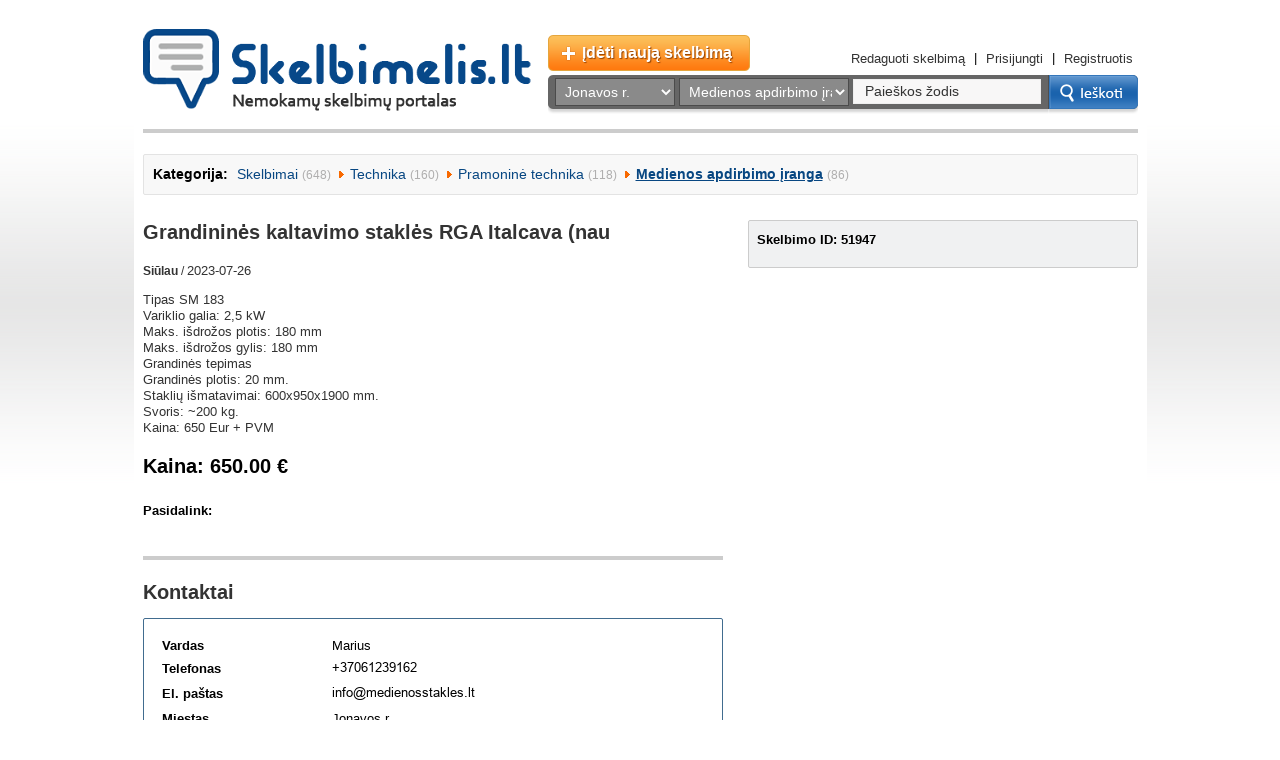

--- FILE ---
content_type: text/html; charset=UTF-8
request_url: http://www.skelbimelis.lt/skelbimas/grandinines-kaltavimo-stakles-rga-italcava-nau-51947.html
body_size: 21225
content:
<!DOCTYPE html PUBLIC "-//W3C//DTD XHTML 1.0 Transitional//EN" "http://www.w3.org/TR/xhtml1/DTD/xhtml1-transitional.dtd">
<html xmlns="http://www.w3.org/1999/xhtml" xmlns:og="http://ogp.me/ns#">
<head>
    <meta http-equiv="Content-Type" content="text/html; charset=utf-8" />
    <title>Grandininės kaltavimo staklės RGA Italcava  (nau - Skelbimelis.lt</title>
    
    <meta property="og:title" content="Grandininės kaltavimo staklės RGA Italcava  (nau - Skelbimelis.lt" />
    <meta property="og:type" content="website" />
    <meta property="og:url" content="http://www.skelbimelis.lt/skelbimas/grandinines-kaltavimo-stakles-rga-italcava-nau-51947.html" />
    <meta property="og:image" content="" />
    <meta property="og:site_name" content="Skelbimelis.lt"/>
    <meta property="og:description" content="Tipas SM 183 Variklio galia: 2,5 kW Maks. išdrožos plotis: 180 mm Maks. išdrožos gylis: 180 mm Grandinės tepimas Grandinės plotis: 20 mm. Staklių išmatavimai: 600x950x1900 mm. Svoris: ~200 kg. Kaina: 650 Eur + PVM" />
    
    <meta name="keywords" content="" />
    <meta name="description" content="Tipas SM 183 Variklio galia: 2,5 kW Maks. išdrožos plotis: 180 mm Maks. išdrožos gylis: 180 mm Grandinės tepimas Grandinės plotis: 20 mm. Staklių išmatavimai: 600x950x1900 mm. Svoris: ~200 kg. Kaina: 650 Eur + PVM" />
    
    <link rel="stylesheet" type="text/css" href="http://www.skelbimelis.lt/css/reset.css?cache=1032" />
    <link rel="stylesheet" type="text/css" href="http://www.skelbimelis.lt/css/cake.generic.css?cache=1032" />
    <link rel="stylesheet" type="text/css" href="http://www.skelbimelis.lt/css/skelbimelis.css?cache=1032" />
    <link rel="stylesheet" type="text/css" href="http://www.skelbimelis.lt/css/lightbox.css?cache=1032" />
    <link rel="stylesheet" type="text/css" href="http://www.skelbimelis.lt/css/wallpaper.css?cache=1032" />    
    <script type="text/javascript" src="http://www.skelbimelis.lt/js/jquery.js?cache=1032"></script>
    <script type="text/javascript" src="http://www.skelbimelis.lt/js/jquery.autocomplete.min.js?cache=1032"></script>
    <script type="text/javascript" src="http://www.skelbimelis.lt/js/toolbox.flashembed.min.js?cache=1032"></script>
    <script type="text/javascript" src="http://www.skelbimelis.lt/js/lightbox.js?cache=1032"></script>
    <script type="text/javascript" src="http://www.skelbimelis.lt/js/general.js?cache=1032"></script>
    <script type="text/javascript" src="http://www.skelbimelis.lt/js/wallpaper-loader.js?cache=1032"></script>
    
    
<script type="text/javascript">

	var _gaq = _gaq || [];
	_gaq.push(['_setAccount', 'UA-4095183-1']);
	_gaq.push(['_trackPageview']);
	
	(function() {
	  var ga = document.createElement('script'); ga.type = 'text/javascript'; ga.async = true;
	  ga.src = ('https:' == document.location.protocol ? 'https://ssl' : 'http://www') + '.google-analytics.com/ga.js';
	  var s = document.getElementsByTagName('script')[0]; s.parentNode.insertBefore(ga, s);
	})();
    
</script>

        
    
</head>
<body class="site_background">

<div id="wallpaper">
    <!-- Top banner -->        
    <div class="site_top_banner_container" style="display: none;">
        
    <!--/* OpenX Javascript Tag v2.8.10 */-->

    <!--/*
      * The backup image section of this tag has been generated for use on a
      * non-SSL page. If this tag is to be placed on an SSL page, change the
      *   'http://ads.skelbimelis.lt/www/delivery/...'
      * to
      *   'https://ads.skelbimelis.lt/www/delivery/...'
      *
      * This noscript section of this tag only shows image banners. There
      * is no width or height in these banners, so if you want these tags to
      * allocate space for the ad before it shows, you will need to add this
      * information to the <img> tag.
      *
      * If you do not want to deal with the intricities of the noscript
      * section, delete the tag (from <noscript>... to </noscript>). On
      * average, the noscript tag is called from less than 1% of internet
      * users.
      */-->
    
    <script type='text/javascript'><!--//<![CDATA[
       var m3_u = (location.protocol=='https:'?'https://ads.skelbimelis.lt/www/delivery/ajs.php':'http://ads.skelbimelis.lt/www/delivery/ajs.php');
       var m3_r = Math.floor(Math.random()*99999999999);
       if (!document.MAX_used) document.MAX_used = ',';
       document.write ("<scr"+"ipt type='text/javascript' src='"+m3_u);
       document.write ("?zoneid=3");
       document.write ('&amp;cb=' + m3_r);
       if (document.MAX_used != ',') document.write ("&amp;exclude=" + document.MAX_used);
       document.write (document.charset ? '&amp;charset='+document.charset : (document.characterSet ? '&amp;charset='+document.characterSet : ''));
       document.write ("&amp;loc=" + escape(window.location));
       if (document.referrer) document.write ("&amp;referer=" + escape(document.referrer));
       if (document.context) document.write ("&context=" + escape(document.context));
       if (document.mmm_fo) document.write ("&amp;mmm_fo=1");
       document.write ("'><\/scr"+"ipt>");
    //]]>--></script><noscript><a href='http://ads.skelbimelis.lt/www/delivery/ck.php?n=abc07733&amp;cb=INSERT_RANDOM_NUMBER_HERE' target='_blank'><img src='http://ads.skelbimelis.lt/www/delivery/avw.php?zoneid=3&amp;cb=INSERT_RANDOM_NUMBER_HERE&amp;n=abc07733' border='0' alt='' /></a></noscript>

</div>
    <!-- EOF Top banner -->
	<div id="site_content">
	    	<div class="site_content_padding">
	    	        	
	        	<!-- [starts] Header -->
	    	    <div id="header">
	    	        <a class="logo" href="http://www.skelbimelis.lt" title="Skelbimelis.lt - Nemokamų skelbimų portalas Lietuvoje">
    <img src="http://www.skelbimelis.lt/img/logo_skelbimelis.png" alt="Skelbimelis.lt - Nemokamų skelbimų portalas Lietuvoje" border="0" />
</a>

<div class="top_tools">

	<h3 class="add_new_ad">
		<a href="http://www.skelbimelis.lt/naujas-skelbimas" title="Įdėti naują skelbimą">Įdėti naują skelbimą</a>
	</h3>

	    	<div class="top_links">
    		<a href="http://www.skelbimelis.lt/pamirsau-redagavimo-nuoroda" title="Redaguoti skelbimą">Redaguoti skelbimą</a> | 
    		<a href="http://www.skelbimelis.lt/prisijungimas" title="Prisijungti">Prisijungti</a> | 
    		<a class="last" href="http://www.skelbimelis.lt/registracija" title="Registruotis">Registruotis</a>
    	</div>
	
	<div class="clear"></div>

	<div class="search-block">
		<form action="http://www.skelbimelis.lt/skelbimai" method="get">
			<div class="search-bg">
				<select name="city" class="city">
					<option value="0">Visi miestai</option>
										<option value="1" >﻿Vilnius</option>
										<option value="2" >Kaunas</option>
										<option value="3" >Klaipėda</option>
										<option value="4" >Šiauliai</option>
										<option value="5" >Panevėžys</option>
										<option value="6" >Alytus</option>
										<option value="7" >Akmenės r.</option>
										<option value="8" >Alytaus r.</option>
										<option value="9" >Anykščių r.</option>
										<option value="10" >Birštonas</option>
										<option value="11" >Biržų r.</option>
										<option value="12" >Druskininkai</option>
										<option value="13" >Elektrėnai</option>
										<option value="14" >Ignalinos r.</option>
										<option value="15" selected="selected">Jonavos r.</option>
										<option value="16" >Joniškio r.</option>
										<option value="17" >Jurbarko r.</option>
										<option value="18" >Kalvarija</option>
										<option value="19" >Kauno r.</option>
										<option value="20" >Kazlų Rūda</option>
										<option value="21" >Kėdainių r.</option>
										<option value="22" >Kelmės r.</option>
										<option value="23" >Klaipėdos r.</option>
										<option value="24" >Kretingos r.</option>
										<option value="25" >Kupiškio r.</option>
										<option value="26" >Lazdijų r.</option>
										<option value="27" >Marijampolė</option>
										<option value="28" >Mažeikių r.</option>
										<option value="29" >Molėtų r.</option>
										<option value="30" >Neringa</option>
										<option value="31" >Pagėgiai</option>
										<option value="32" >Pakruojo r.</option>
										<option value="33" >Palanga</option>
										<option value="34" >Panevėžio r.</option>
										<option value="35" >Pasvalio r.</option>
										<option value="36" >Plungės r.</option>
										<option value="37" >Prienų r.</option>
										<option value="38" >Radviliškio r.</option>
										<option value="39" >Raseinių r.</option>
										<option value="40" >Rietavas</option>
										<option value="41" >Rokiškio r.</option>
										<option value="42" >Skuodo r.</option>
										<option value="43" >Šakių r.</option>
										<option value="44" >Šalčininkų r.</option>
										<option value="45" >Šiaulių r.</option>
										<option value="46" >Šilalės r.</option>
										<option value="47" >Šilutės r.</option>
										<option value="48" >Širvintų r.</option>
										<option value="49" >Švenčionių r.</option>
										<option value="50" >Tauragės r.</option>
										<option value="51" >Telšių r.</option>
										<option value="52" >Trakų r.</option>
										<option value="53" >Ukmergės r.</option>
										<option value="54" >Utenos r.</option>
										<option value="55" >Varėnos r.</option>
										<option value="56" >Vilkaviškio r.</option>
										<option value="57" >Vilniaus r.</option>
										<option value="58" >Visaginas</option>
										<option value="59" >Zarasų r.</option>
										<option value="61" >Užsienis</option>
										<option value="60" >Kita</option>
										<option value="62" >Kaišiadorių r.</option>
									</select>
				<select name="category" class="category">
										    					    <option value="9297" selected="selected">Medienos apdirbimo įranga</option>
					    					    <option value="9047" >└&nbsp;Pramoninė technika</option>
					    					    <option value="4" >└&nbsp;Technika</option>
					    					    <option value="0" disabled="disabled">---</option>
										<option value="0">Visos kategorijos</option>
										<option value="1" >Darbas, paslaugos</option>
										<option value="2" >Transportas</option>
										<option value="3" >Nekilnojamasis turtas</option>
										<option value="4" >Technika</option>
										<option value="5" >Kompiuterija, internetas</option>
										<option value="6" >Komunikacijos</option>
										<option value="7" >Buitis</option>
										<option value="103" >Drabužiai, aksesuarai</option>
										<option value="108" >Auginantiems vaikus</option>
										<option value="8" >Pramogos</option>
										<option value="10" >Įvairūs</option>
									</select>
								<input id="search_keywords" class="search_text" type="text" name="search_keywords" value="Paieškos žodis" maxlength="50" />
				<div class="clear"></div>
			</div>
			<input type="hidden" name="submit_search" value="1" />
			<input id="search_submit_btn" class="search_btn" type="submit" value="" />
		</form>

		<div class="clear"></div>
	</div>

</div>

<div class="clear"></div>	    	    </div>
	    	    <!-- [ends] Header -->
	            
	            <!-- [starts] Content -->
	            
	            <div id="content_wide_block">
	                <!-- [starts] Category path -->

<div class="category_path">
    <strong>Kategorija:</strong>
    <a title="Skelbimai" class="first" href="http://www.skelbimelis.lt">Skelbimai</a> <span>(648)</span>
            <a title="Technika" class="" href="http://www.skelbimelis.lt/skelbimai/technika">Technika</a> <span>(160)</span>
            <a title="Pramoninė technika" class="" href="http://www.skelbimelis.lt/skelbimai/technika/pramonine-technika">Pramoninė technika</a> <span>(118)</span>
            <a title="Medienos apdirbimo įranga" class="last" href="http://www.skelbimelis.lt/skelbimai/technika/pramonine-technika/medienos-apdirbimo-iranga">Medienos apdirbimo įranga</a> <span>(86)</span>
    </div><!-- [ends] Category path -->

<div id="advert_content_block">
    
    <!-- [starts] Advert content -->

    
    <h1>Grandininės kaltavimo staklės RGA Italcava  (nau</h1>
    <div class="action_time"><strong>Siūlau</strong> / <span title="2023-07-26 10:45:59">2023-07-26</span></div>        
    <div class="full_text">Tipas SM 183<br />
Variklio galia: 2,5 kW<br />
Maks. išdrožos plotis: 180 mm<br />
Maks. išdrožos gylis: 180 mm<br />
Grandinės tepimas<br />
Grandinės plotis: 20 mm.<br />
Staklių išmatavimai: 600x950x1900 mm.<br />
Svoris: ~200 kg.<br />
Kaina: 650 Eur  + PVM</div>
    
    <!--
    <div style="margin-bottom:20px;">        
            </div>
    -->
    
            <div class="price"><strong>Kaina: 650.00 €</strong></div>
            
    
    <div class="clear"></div>
    
            
    <div class="clear"></div>
    
            <div class="share">
            <strong>Pasidalink:</strong>
            
            <!-- AddThis Button BEGIN -->
            <div class="addthis_toolbox addthis_default_style addthis_32x32_style">
            <a class="addthis_button_facebook"></a>
            <a class="addthis_button_google_plusone_share"></a>
            <a class="addthis_button_linkedin"></a>
            <a class="addthis_button_twitter"></a>
            <a class="addthis_button_pinterest_share"></a>
            <a class="addthis_button_email"></a>
            <a class="addthis_button_compact"></a><a class="addthis_counter addthis_bubble_style"></a>
            </div>
            <script type="text/javascript">var addthis_config = {"data_track_addressbar":true, ui_language: "lt"};</script>
            <script type="text/javascript" src="//s7.addthis.com/js/300/addthis_widget.js#pubid=ra-50e836f013a6b7cc"></script>
            <!-- AddThis Button END -->
            
            <div class="clear"></div>
        </div>
        
    <!-- [ends] Advert content -->        
    
        
        <!-- [starts] Contacts -->
        
        <div class="advert_block">
            <h2>Kontaktai</h2>
            <div class="contacts">
                <table>
                                            <tr>
                            <td class="label"><strong>Vardas</strong></td>
                            <td>Marius</td>
                        </tr>
                                        
                                            <tr>
                            <td class="label"><strong>Telefonas</strong></td>
                            <td><img src="http://www.skelbimelis.lt/adverts/show_phone/advert:51947" alt="Kontaktinis telefonas" /></td>
                        </tr>
                                        
                                        
                                            <tr>
                            <td class="label"><strong>El. paštas</strong></td>
                            <td><img src="http://www.skelbimelis.lt/adverts/show_email/advert:51947" alt="El. paštas" /></td>
                        </tr>
                                                                       
                                        
                        <tr>
                            <td class="label"><strong>Miestas</strong></td>
                            <td>Jonavos r.</td>
                        </tr>
                </table>
            </div>
        </div>
        
        <!-- [ends] Contacts -->
    
        
    <!--
    <div class="advert_block">
        <div style="width:336px; margin: 0 auto;">
                    </div>
    </div>
    -->
    
        
        <!-- [starts] Comments -->
        
                
        <div class="advert_block">
            <a class="link_to_coment_form" href="#comments_form">Komentuoti</a>
            <h2>Lankytojų komentarai <span>(0)</span></h2>
            <div class="clear"></div>
                    
            <!-- [starts] Comments list -->                
                    
            <div class="comments_list">
                            
            </div>
            
            <!-- [ends] Comments list -->
            
            <!-- [starts] Comments form -->
            
            <a name="comments_form"></a>
            
            <div class="form_container">
                <h2>Jūsų komentaras</h2>
                	                	                <div class="form">
	                    <form action="#comments_form" id="comment_form" method="post">
	                        <input type="hidden" name="data[Comments][submit]" value="1" />
	                        	                        <div class="comments_form_fields"><input id="comments_name" title="Jūsų vardas" class="text " type="text" name="data[Comments][name]" value="Vardas" maxlength="50" style="width:340px;" /></div>
	                        	                        <div class="comments_form_fields"><input id="comments_email" title="Jūsų el. pašto adresas" class="text " type="text" name="data[Comments][email]" value="El. paštas" maxlength="100" style="width:340px;" />&nbsp;&nbsp;&nbsp;Nebus rodomas</div>
	                        	                        <div class="comments_form_fields"><textarea id="comments_message" title="Jūsų komentaras" rows="10" cols="50" class="textarea " name="data[Comments][message]" style="width:95%; height: 100px;">Komentaras</textarea></div>
	                        	                        <div class="comments_form_fields">Įveskite paveikslėlyje matomus simbolius <img class="captcha" title="Saugos kodas" src="http://www.skelbimelis.lt/captcha?rand=308" border="0" alt="" /> <input title="Saugos kodas" class="text " type="text" name="data[Comments][_code]" value="" maxlength="10" style="width:75px;" /></div>
	                        <div style="padding: 10px 0 0 0; float: left;"><div id="comments_form_submit" class="orange_button"><strong>Komentuoti</strong></div></div>
	                        <div class="clear"></div>
	                    </form>
	                </div>
                            </div>
            
            <!-- [ends] Comments form -->
                    
        </div>
        
        <!-- [ends] Comments -->
    
        
</div>

<div id="advert_images_content_block">

    <!-- [starts] Info block -->

    <div class="advert_info_block">
        <strong>Skelbimo ID: 51947</strong>
        <div class="icons">
															<!-- <a href="#" class="video"></a> -->
			<div class="clear"></div>
		</div>
    </div>
    
    <!-- [ends] Info block -->
    
        
        <!-- [starts] Advert images -->
        
                
                
        
        <!-- [ends] Advert images -->
    
        
    
</div>

<div class="clear"></div>	            </div>
	            
	            <div class="clear"></div>                        
	
	            <!-- [ends] Content -->
	            
	            <!-- Bottom banner -->
	            	            <!-- EOF Bottom banner -->
	            
	            <!-- [ends] Footer -->
	            <div id="footer">            
	                <a class="logo" href="http://www.skelbimelis.lt" title="Skelbimelis.lt - Nemokamų skelbimų portalas Lietuvoje">
	<img src="http://www.skelbimelis.lt/img/logo_skelbimelis_small.png" alt="Skelbimelis.lt - Nemokamų skelbimų portalas Lietuvoje" border="0" />
</a>

<div class="links">
    <a href="http://www.skelbimelis.lt/naudojimosi-taisykles" title="Naudojimosi taisyklės">Naudojimosi taisyklės</a> | 
    <a href="http://www.skelbimelis.lt/patarimai-skelbimams" title="Skelbimų patarimai">Patarimai</a> | 
    <a href="http://www.skelbimelis.lt/paieskos-skelbimuose" title="Lankytojų paieškų frazės">Paieškos</a> | 
    <a href="http://www.skelbimelis.lt/raktazodziai" title="Skelbimų raktažodžiai">Skelbimų raktažodžiai</a> | 
    <a href="http://www.skelbimelis.lt/skelbimu-archyvas" title="Skelbimų archyvas">Skelbimų archyvas</a> |
    <a href="http://www.skelbimelis.lt/kontaktai" title="Kontaktai">Kontaktai</a>
</div>                

<div class="clear"></div>	            </div>
	            <!-- [ends] Footer -->
	            
	        </div>
	</div>
</div>

<script type="text/javascript">
$(document).ready(function() {
	if ($(".site_top_banner_container").length > 0) { $(".site_top_banner_container").show(); }
	if ($(".site_right_banner_1_container").length > 0) { $(".site_right_banner_1_container").show(); }
	if ($(".site_right_banner_2_container").length > 0) { $(".site_right_banner_2_container").show(); }
	if ($(".site_bottom_banner_container").length > 0) { $(".site_bottom_banner_container").show(); }
});
</script>

</body>
</html>

--- FILE ---
content_type: text/css
request_url: http://www.skelbimelis.lt/css/wallpaper.css?cache=1032
body_size: 747
content:
/* --- Wallpaper banner  */

#wallpaper {
    display: block;    
    width: 100%;
    height: 100%;    
    left:0;
}

#wallpaper-link-container {
    position:fixed;
    top:0;
    left:0;
    overflow:hidden;
    width:100%;
    height:100%;        
}

#wallpaper-link-left { 
    display:block;
    position:fixed;
    width:400px;
    height:1000px;
    margin-left:-923px;
    left:50%;
    /* border: 1px solid red; */ /* Remove this line on production */
}

#wallpaper-link-right {
    display:block;
    position:fixed;
    width:400px;
    height:1000px;
    margin-right:-922px;
    right:50%;
    /* border: 1px solid red; */ /* Remove this line on production */
}

/* --- EOF Wallpaper banner  */

--- FILE ---
content_type: application/javascript
request_url: http://www.skelbimelis.lt/js/general.js?cache=1032
body_size: 9728
content:
$(document).ready(function() {
	
	/* Create preloader image */
	
	var body = document.getElementsByTagName('body')[0];
	var preloaderImg = document.createElement('img');
	preloaderImg.style.display = 'none';
	preloaderImg.alt = 'Loading...';
	preloaderImg.id = 'skelbimelis-preloader';
	preloaderImg.src = '/img/loading.gif';	
	body.appendChild(preloaderImg);
	
	/* Comments form */
	
	$('#comments_form_submit').click(function() {
		$('#comment_form').submit();
	});
	
	$('#comments_name').focus(function() {
        if (this.value.toLowerCase() == 'vardas') this.value = '';        
    });
    
    $('#comments_name').blur(function() {
        if (this.value == '') this.value = 'Vardas';
    });
    
    $('#comments_email').focus(function() {
        if (this.value.toLowerCase() == 'el. paštas') this.value = '';        
    });
    
    $('#comments_email').blur(function() {
        if (this.value == '') this.value = 'El. paštas';
    });
    
    $('#comments_message').focus(function() {
        if (this.value.toLowerCase() == 'komentaras') this.value = '';        
    });
    
    $('#comments_message').blur(function() {
        if (this.value == '') this.value = 'Komentaras';
    });
    
    /* Search form */
    
    $('#search_keywords').focus(function() {
        if (this.value.toLowerCase() == 'paieškos žodis') this.value = '';        
    });
    
    $('#search_keywords').blur(function() {
        if (this.value == '') this.value = 'Paieškos žodis';
    });
    
    $('#search_submit_btn').click(function() {
    	var searchKeywords = $('#search_keywords').val();
    	if (searchKeywords.toLowerCase() == 'paieškos žodis') {
    		alert('Įveskite paieškos žodį!');
    		$('#search_keywords').focus();
    		return false;
    	}
    	
    	if (searchKeywords.length < 3) {
    		alert('Paieškos žodis yra per trumpas!');
    		$('#search_keywords').focus();
    		return false;
    	}
    });
    
    /* Login form */
    
    $('#Login_login_small').focus(function() {
        if (this.value.toLowerCase() == 'prisijungimo vardas') this.value = '';        
    });
    
    $('#Login_login_small').blur(function() {
        if (this.value == '') this.value = 'Prisijungimo vardas';
    });
    
    $('#Login_password_small').focus(function() {
        if (this.value.toLowerCase() == 'slaptažodis') {
        	this.type = 'password';
        	this.value = '';        
        }
    });
    
    $('#Login_password_small').blur(function() {
        if (this.value == '') {
        	this.type = 'text';
        	this.value = 'Slaptažodis';
        }
    });
    
    /* Set advert edit list items height */
    
	$(".ads_edit_list_item").each(function(i) {
		var advertHeight = $(this).children(".ads_edit_advert_block").height();
		$(this).children(".ads_edit_advert_edit_block").height((advertHeight - 2));
	});
	
	/* Set images edit tools visible */
	
	$(".edit_images img").mouseover(function() {

		// Hide all
		$(".edit_images .hover_mask").each(function(i) {
			$(this).css("display", "none");
	    });
		
		$(this).next('.hover_mask').css("display", "block");
	});

	/* Set images edit tools hidden */
	
	$(".edit_images .hover_mask, .edit_images .hover_mask .delete_btn, .edit_images .hover_mask .prev, .edit_images .hover_mask .next").mouseleave(function() {
		// Hide all
		$(".hover_mask").each(function(i) {
			$(this).css("display", "none");
	    });
	});
	
	/* Choose category */
	
	$(".choose-category").live("click", function() {
		var stepWidth = 210;
        var value = parseInt($(this).val());                
        var id = $(this).attr('id');
        var idNumber = id.split('_');
        idNumber = parseInt(idNumber[1]);        
        var nextIdNumber = idNumber + 1;
        var isFinal = false;
        
        if ($(this).find(":selected").hasClass("final")) {
        	isFinal = true;
        	$.post("/advert/getSubCategoryHash?rand=" + getRandomNumber(), { value: value },
        		function(data) {
        			var r = JSON.parse(data);
        			if (r.success) {
        				document.location.href = "/naujas-skelbimas/talpinti/"+value+"/"+r.hash;
        			} else {
        				document.location.href = "/";
        			}
        		}
        	);
        }
        
        if (isFinal == false) {
	        // Set absolute div with
	        $(".choose_category_container").css("width", (nextIdNumber * stepWidth) + "px");
	        
	        var leftPos = $('.choose_category_block').scrollLeft();
	        $(".choose_category_block").animate({scrollLeft: leftPos + stepWidth}, 800);
	        
	        setPreloader("list_" + nextIdNumber + "_container");
	        
	        // Get next category list
	        $.post("/advert/getSubCategory?rand=" + getRandomNumber(), { current_list: idNumber, value: value },
	            function(data) {                
	                $("#list_" + nextIdNumber + "_container").html(data);
	            }
	        );
        }
        
    });
	
	/* User registration form */
	
	// Check login
	
	$('#registration_form #Registration_login').blur(function() {
        if (this.value) {
        	
        	$("#Registration_login_check").css("display", "block");
        	setPreloader("Registration_login_check_place_holder");
        	
        	// Ckeck if is free
	        $.post("/users/checkby?rand=" + getRandomNumber(), { check_by_login: true, value: this.value },
	            function(data) {
	        		if (data == '1') {
	        			$("#Registration_login").addClass("error");
	        			var html = '<img src="/img/icon_attention.png" alt="Dėmesio!" /> <span class="error_text">Prisijungimo vardas jau užimtas!</span>';	        			
	        			$("#Registration_login_check_place_holder").html(html);
	        		} else if (data == '0') {
	        			$("#Registration_login").removeClass("error");
	        			var html = '<img src="/img/icon_check.png" alt="Sveikiname!" /> <span class="success_text">Prisijungimo vardas yra laisvas!</span>';
	        			$("#Registration_login_check_place_holder").html(html);
	        		} else {
	        			$("#Registration_login").addClass("error");
	        			var html = '<img src="/img/icon_attention.png" alt="Dėmesio!" /> <span class="error_text">Per trumpas prisijungimo vardas!</span>';
	        			$("#Registration_login_check_place_holder").html(html);
	        		}
	            }
	        );
        }
    });
	
	// Check email
	
	$('#registration_form #Registration_email').blur(function() {
        if (this.value) {
        	
        	$("#Registration_email_check").css("display", "block");
        	setPreloader("Registration_email_check_place_holder");
        	
        	// Ckeck if is free
	        $.post("/users/checkby?rand=" + getRandomNumber(), { check_by_email: true, value: this.value },
	            function(data) {
	        		if (data == '1') {
	        			$("#Registration_email").addClass("error");
	        			var html = '<img src="/img/icon_attention.png" alt="Dėmesio!" /> <span class="error_text">El. paštas jau yra sistemoje!</span>';	        			
	        			$("#Registration_email_check_place_holder").html(html);
	        		} else if (data == '0') {
	        			$("#Registration_email").removeClass("error");
	        			var html = '<img src="/img/icon_check.png" alt="Sveikiname!" /> <span class="success_text">El. paštas yra laisvas!</span>';
	        			$("#Registration_email_check_place_holder").html(html);
	        		} else {
	        			$("#Registration_email").addClass("error");
	        			var html = '<img src="/img/icon_attention.png" alt="Dėmesio!" /> <span class="error_text">Blogas el. pašto formatas!</span>';	        			
	        			$("#Registration_email_check_place_holder").html(html);
	        		}
	            }
	        );
        }
    });
	
	/* User settings */
	
	$('#MyPassword_want_to_change').click(function() {
		if ($('#MyPassword_want_to_change').is(':checked')) {
			$('#MyPassword_form_block').show();
		} else {
			$('#MyPassword_form_block').hide();
		}
	});
	
	$('#MyEmail_want_to_change').click(function() {
		if ($('#MyEmail_want_to_change').is(':checked')) {
			$('#MyEmail_form_block').show();
		} else {
			$('#MyEmail_form_block').hide();
		}
	});
	
	
	/* Lists filters */
	
	$('#filter_order_by').change(function() {
		filterList();
	});
	
	$('#filter_actions_by').change(function() {
		filterList();
	});
	
	filterList = function () {
		
		var orderBy = $('#filter_order_by').val();
		var actionsBy = $('#filter_actions_by').val();
		var url = $('#filter_current_url').val();
		var otherParams = $('#order_and_actions_query').val();
		
		var openUrl = url + '?order_by=' + orderBy + '&actions_by=' + actionsBy;
		if (otherParams != '') {
			openUrl = openUrl + '&' + otherParams;
		}
		
		window.location = openUrl;
	}
    
});

// Set preloader image for element

function setPreloader(elemId) {
	var $preloader = $( $("#skelbimelis-preloader").clone(true) );
	$preloader.removeAttr("id");
	$preloader.css("display", "block");
	$('#'+elemId).html($preloader);
}

// Generates random number

function getRandomNumber() {
	var number = 1 + Math.floor(Math.random() * 1000);
	return number;
}

// Ensure numbers to be float

function amountToFloat(el) {
	var amount = parseFloat(el.value.replace(",", "."));
	if (isNaN(amount)) {
		el.value = 0;
        alert('Neteisinga suma! Prašome patikrinti įvestą sumą.');
        return false;
    }
	el.value = amount.toFixed(2);
}